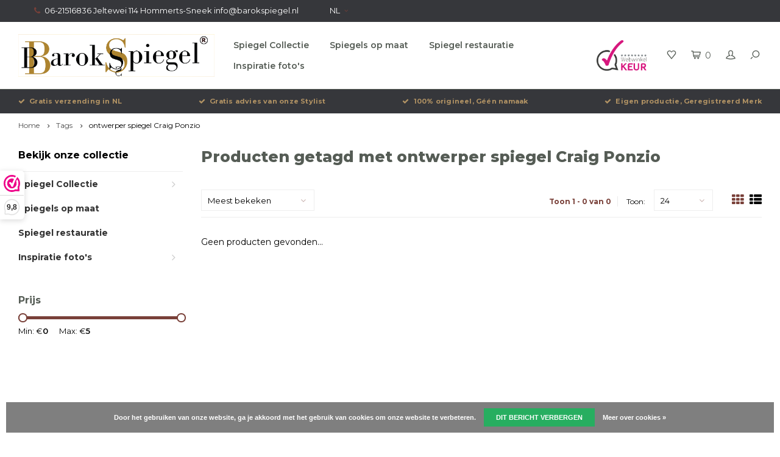

--- FILE ---
content_type: text/html;charset=utf-8
request_url: https://www.barokspiegel.nl/nl/tags/ontwerper-spiegel-craig-ponzio/
body_size: 9847
content:
<!DOCTYPE html>
<html lang="nl">
  <head>
    
        
    <meta charset="utf-8"/>
<!-- [START] 'blocks/head.rain' -->
<!--

  (c) 2008-2026 Lightspeed Netherlands B.V.
  http://www.lightspeedhq.com
  Generated: 17-01-2026 @ 14:48:31

-->
<link rel="canonical" href="https://www.barokspiegel.nl/nl/tags/ontwerper-spiegel-craig-ponzio/"/>
<link rel="alternate" href="https://www.barokspiegel.nl/nl/index.rss" type="application/rss+xml" title="Nieuwe producten"/>
<link href="https://cdn.webshopapp.com/assets/cookielaw.css?2025-02-20" rel="stylesheet" type="text/css"/>
<meta name="robots" content="noodp,noydir"/>
<meta name="google-site-verification" content="61C5DIHjRENuyDouUtm7Gn45GWqN30JxOM6a2qXFE9U"/>
<meta property="og:url" content="https://www.barokspiegel.nl/nl/tags/ontwerper-spiegel-craig-ponzio/?source=facebook"/>
<meta property="og:site_name" content="barokspiegel.nl"/>
<meta property="og:title" content="ontwerper spiegel Craig Ponzio"/>
<meta property="og:description" content="Spiegel specialist en producent.<br />
Sharing the beauty of handmade mirrors <br />
100% Made in EU"/>
<script>
<meta name="p:domain_verify" content="bac7ad9c5faac7b91ef815067f06f65e"/>
</script>
<script>
(function(w,d,s,l,i){w[l]=w[l]||[];w[l].push({'gtm.start':
new Date().getTime(),event:'gtm.js'});var f=d.getElementsByTagName(s)[0],
j=d.createElement(s),dl=l!='dataLayer'?'&l='+l:'';j.async=true;j.src=
'https://www.googletagmanager.com/gtm.js?id='+i+dl;f.parentNode.insertBefore(j,f);
})(window,document,'script','dataLayer','GTM-W5P2TK3');
</script>
<script src="https://www.googletagmanager.com/gtag/js?id=AW-990431006"></script>
<script>
<script type="text/javascript">
        (function(e,t,o,n,p,r,i){e.visitorGlobalObjectAlias=n;e[e.visitorGlobalObjectAlias]=e[e.visitorGlobalObjectAlias]||function(){(e[e.visitorGlobalObjectAlias].q=e[e.visitorGlobalObjectAlias].q||[]).push(arguments)};e[e.visitorGlobalObjectAlias].l=(new Date).getTime();r=t.createElement("script");r.src=o;r.async=true;i=t.getElementsByTagName("script")[0];i.parentNode.insertBefore(r,i)})(window,document,"https://diffuser-cdn.app-us1.com/diffuser/diffuser.js","vgo");
        vgo('setAccount', '1002364158');
        vgo('setTrackByDefault', true);

        vgo('process');
</script>
</script>
<script src="https://www.powr.io/powr.js?external-type=lightspeed"></script>
<script src="https://app.dmws.plus/shop-assets/259644/dmws-plus-loader.js?id=16e182e4b60ae0140c76e575c102f91e"></script>
<!--[if lt IE 9]>
<script src="https://cdn.webshopapp.com/assets/html5shiv.js?2025-02-20"></script>
<![endif]-->
<!-- [END] 'blocks/head.rain' -->
    <title>ontwerper spiegel Craig Ponzio - barokspiegel.nl</title>
    <meta name="description" content="Spiegel specialist en producent.<br />
Sharing the beauty of handmade mirrors <br />
100% Made in EU" />
    <meta name="keywords" content="ontwerper, spiegel, Craig, Ponzio, Spiegelwinkel, spiegelproducent, spiegelgroothandel, online spiegelwinkel, Italiaanse spiegel, spiegel op maat" />
    <meta http-equiv="X-UA-Compatible" content="IE=edge,chrome=1">
    <meta name="viewport" content="width=device-width, initial-scale=1.0">
    <meta name="apple-mobile-web-app-capable" content="yes">
    <meta name="apple-mobile-web-app-status-bar-style" content="black">
    <meta property="fb:app_id" content="966242223397117"/>
    <meta name="viewport" content="width=device-width, initial-scale=1, maximum-scale=1, user-scalable=0"/>

    <link rel="shortcut icon" href="https://cdn.webshopapp.com/shops/259644/themes/150191/v/1303227/assets/favicon.ico?20220509082029" type="image/x-icon" />
    <link href='//fonts.googleapis.com/css?family=Montserrat:400,300,500,600,700,800,900' rel='stylesheet' type='text/css'>
    <link href='//fonts.googleapis.com/css?family=Montserrat:400,300,500,600,700,800,900' rel='stylesheet' type='text/css'>
    <link rel="stylesheet" href="https://cdn.webshopapp.com/shops/259644/themes/150191/assets/bootstrap.css?20251015140318" />
    <link rel="stylesheet" href="https://cdn.webshopapp.com/shops/259644/themes/150191/assets/font-awesome-min.css?20251015140318" />
    <link rel="stylesheet" href="https://cdn.webshopapp.com/shops/259644/themes/150191/assets/sm-icons.css?20251015140318" />  
    <link rel="stylesheet" href="https://cdn.webshopapp.com/shops/259644/themes/150191/assets/owl-carousel-min.css?20251015140318" />  
    <link rel="stylesheet" href="https://cdn.webshopapp.com/shops/259644/themes/150191/assets/semantic.css?20251015140318" />  
    <link rel="stylesheet" href="https://cdn.webshopapp.com/shops/259644/themes/150191/assets/jquery-fancybox-min.css?20251015140318" /> 
    <link rel="stylesheet" href="https://cdn.webshopapp.com/shops/259644/themes/150191/assets/style.css?20251015140318" /> 
    <link rel="stylesheet" href="https://cdn.webshopapp.com/shops/259644/themes/150191/assets/settings.css?20251015140318" />  
    <link rel="stylesheet" href="https://cdn.webshopapp.com/assets/gui-2-0.css?2025-02-20" />
    <link rel="stylesheet" href="https://cdn.webshopapp.com/assets/gui-responsive-2-0.css?2025-02-20" />   
    <link rel="stylesheet" href="https://cdn.webshopapp.com/shops/259644/themes/150191/assets/custom.css?20251015140318" />

    <script src="https://cdn.webshopapp.com/assets/jquery-1-9-1.js?2025-02-20"></script>
    <script src="https://cdn.webshopapp.com/assets/jquery-ui-1-10-1.js?2025-02-20"></script>
    <script src="https://cdn.webshopapp.com/shops/259644/themes/150191/assets/jquery-touch.js?20251015140318"></script>
   
    <script src="https://cdn.webshopapp.com/shops/259644/themes/150191/assets/bootstrap.js?20251015140318"></script>
    <script src="https://cdn.webshopapp.com/shops/259644/themes/150191/assets/owl-carousel-min.js?20251015140318"></script>
    <script src="https://cdn.webshopapp.com/shops/259644/themes/150191/assets/semantic.js?20251015140318"></script>
    <script src="https://cdn.webshopapp.com/shops/259644/themes/150191/assets/jquery-fancybox-min.js?20251015140318"></script>
    <script src="https://cdn.webshopapp.com/shops/259644/themes/150191/assets/moment.js?20251015140318"></script>  
    <script src="https://cdn.webshopapp.com/shops/259644/themes/150191/assets/js-cookie.js?20251015140318"></script>
    <script src="https://cdn.webshopapp.com/shops/259644/themes/150191/assets/jquery-countdown-min.js?20251015140318"></script>
    <script src="https://cdn.webshopapp.com/shops/259644/themes/150191/assets/global.js?20251015140318"></script>
    
    <script src="https://cdn.webshopapp.com/shops/259644/themes/150191/assets/jcarousel.js?20251015140318"></script>
    <script src="https://cdn.webshopapp.com/assets/gui.js?2025-02-20"></script>
    <script src="https://cdn.webshopapp.com/assets/gui-responsive-2-0.js?2025-02-20"></script>
    
        
    
    <!--[if lt IE 9]>
    <link rel="stylesheet" href="https://cdn.webshopapp.com/shops/259644/themes/150191/assets/style-ie.css?20251015140318" />
    <![endif]-->
  </head>
  <body >
   
         
   <div itemscope itemtype="http://schema.org/BreadcrumbList">
	<div itemprop="itemListElement" itemscope itemtype="http://schema.org/ListItem">
    <a itemprop="item" href="https://www.barokspiegel.nl/nl/"><span itemprop="name" content="Home"></span></a>
    <meta itemprop="position" content="1" />
  </div>
    	<div itemprop="itemListElement" itemscope itemtype="http://schema.org/ListItem">
      <a itemprop="item" href="https://www.barokspiegel.nl/nl/tags/"><span itemprop="name" content="Tags"></span></a>
      <meta itemprop="position" content="2" />
    </div>
    	<div itemprop="itemListElement" itemscope itemtype="http://schema.org/ListItem">
      <a itemprop="item" href="https://www.barokspiegel.nl/nl/tags/ontwerper-spiegel-craig-ponzio/"><span itemprop="name" content="ontwerper spiegel Craig Ponzio"></span></a>
      <meta itemprop="position" content="3" />
    </div>
  </div>

   <div class="cart-overlay cart"></div>

<div class="cart-side cart">
  <div class="cart-inner">
    
    <div class="cart-title-wrap">
      <div class="cart-title">
        <div class="align">
          <div class="title title-font align-middle">Winkelwagen</div>
          <div class="items text-right align-middle"><span class="item-qty">0</span> artikelen</div>
        </div>
      </div>
      <div class="close-cart">
        <div class="align align-100">
          <div class="align-middle">
            <i class="fa fa-close"></i></div>
          </div>
        </div>
    </div>
    
    <div class="cart-body">
      
        
      <div class="no-cart-products">Geen producten gevonden...</div>
      
    </div>
    
        
  </div>
</div>   <div class="cart-overlay wishlist"></div>

<div class="cart-side wishlist">
  <div class="cart-inner">
    
    <div class="cart-title-wrap">
      <div class="cart-title">
        <div class="align">
          <div class="title title-font align-middle">Verlanglijst</div>
          <div class="items text-right align-middle"><span class="item-qty"></span> artikelen</div>
        </div>
      </div>
      <div class="close-cart">
        <div class="align align-100">
          <div class="align-middle">
            <i class="fa fa-close"></i></div>
          </div>
        </div>
    </div>
    
    <div class="cart-body">
      
      <div class="cart-products">
        <table>
          
        </table>
      </div>
      
            <div class="no-cart-products">U moet ingelogd zijn om deze functie te gebruiken....</div>
            
    </div>
    
  </div>
</div>   <div class="mobile-menu-overlay menu"></div>

<div class="mobile-menu cart">
  <div class="mobile-menu-inner">
    
  <div class="logo large align-middle">
    <a href="https://www.barokspiegel.nl/nl/">
            <img src="https://cdn.webshopapp.com/shops/259644/themes/150191/v/1313206/assets/mobile-menu-logo.png?20220515104124" alt="barokspiegel.nl">
          </a>
  </div>
  
    <ul class="sub-menu">
              	<li>
        	<a href="#login-popup" data-fancybox><i class="fa fa-user before"></i>Inloggen</a>
        </li>
            </ul>
    
   <ul>
          <li class=""><a class="normal-link" href="https://www.barokspiegel.nl/nl/spiegel-collectie/"><i class="fa fa-circle-o before"></i>Spiegel Collectie</a><span class="more-cats"><i class="fa fa-angle-right"></i></span>              <ul class="">
                    <li class=""><a class="normal-link" href="https://www.barokspiegel.nl/nl/spiegel-collectie/grote-spiegels/">Grote Spiegels</a><span class="more-cats"><i class="fa fa-angle-right"></i></span>
                          <ul class="">
                                <li class=""><a class="normal-link" href="https://www.barokspiegel.nl/nl/spiegel-collectie/grote-spiegels/zilveren-spiegels/">Zilveren Spiegels</a></li>
                                <li class=""><a class="normal-link" href="https://www.barokspiegel.nl/nl/spiegel-collectie/grote-spiegels/gouden-spiegels/">Gouden Spiegels</a></li>
                                <li class=""><a class="normal-link" href="https://www.barokspiegel.nl/nl/spiegel-collectie/grote-spiegels/zwarte-spiegels/">Zwarte Spiegels</a></li>
                                <li class=""><a class="normal-link" href="https://www.barokspiegel.nl/nl/spiegel-collectie/grote-spiegels/witte-spiegels/">Witte Spiegels</a></li>
                              </ul>
            
          </li>
                    <li class=""><a class="normal-link" href="https://www.barokspiegel.nl/nl/spiegel-collectie/barokspiegels/">Barokspiegels</a>
            
          </li>
                    <li class=""><a class="normal-link" href="https://www.barokspiegel.nl/nl/spiegel-collectie/moderne-spiegels/">Moderne Spiegels</a><span class="more-cats"><i class="fa fa-angle-right"></i></span>
                          <ul class="">
                                <li class=""><a class="normal-link" href="https://www.barokspiegel.nl/nl/spiegel-collectie/moderne-spiegels/design-spiegels/">Design Spiegels</a></li>
                                <li class=""><a class="normal-link" href="https://www.barokspiegel.nl/nl/spiegel-collectie/moderne-spiegels/brocante-spiegels/">Brocante Spiegels</a></li>
                              </ul>
            
          </li>
                    <li class=""><a class="normal-link" href="https://www.barokspiegel.nl/nl/spiegel-collectie/venetiaanse-spiegels/">Venetiaanse Spiegels</a><span class="more-cats"><i class="fa fa-angle-right"></i></span>
                          <ul class="">
                                <li class=""><a class="normal-link" href="https://www.barokspiegel.nl/nl/spiegel-collectie/venetiaanse-spiegels/sidetable-wandconsoles/">Sidetable &amp; Wandconsoles</a></li>
                              </ul>
            
          </li>
                    <li class=""><a class="normal-link" href="https://www.barokspiegel.nl/nl/spiegel-collectie/spiegels-in-voorraad/">Spiegels in voorraad</a>
            
          </li>
                    <li class=""><a class="normal-link" href="https://www.barokspiegel.nl/nl/spiegel-collectie/antieke-en-oude-spiegels/">Antieke en Oude Spiegels</a>
            
          </li>
                    <li class=""><a class="normal-link" href="https://www.barokspiegel.nl/nl/spiegel-collectie/klassieke-spiegels/">Klassieke Spiegels</a>
            
          </li>
                    <li class=""><a class="normal-link" href="https://www.barokspiegel.nl/nl/spiegel-collectie/exclusieve-spiegels/">Exclusieve spiegels</a>
            
          </li>
                    <li class=""><a class="normal-link" href="https://www.barokspiegel.nl/nl/spiegel-collectie/outlet-hoge-korting-opop/">Outlet -hoge korting-OP=OP</a>
            
          </li>
                    <li class=""><a class="normal-link" href="https://www.barokspiegel.nl/nl/spiegel-collectie/passpiegels/">Passpiegels</a>
            
          </li>
                    <li class=""><a class="normal-link" href="https://www.barokspiegel.nl/nl/spiegel-collectie/kuif-en-toog-spiegels/">Kuif en Toog Spiegels</a>
            
          </li>
                    <li class=""><a class="normal-link" href="https://www.barokspiegel.nl/nl/spiegel-collectie/ovale-en-ronde-spiegels/">Ovale en Ronde Spiegels</a>
            
          </li>
                  </ul>
            </li>
          <li class=""><a class="normal-link" href="https://www.barokspiegel.nl/nl/spiegels-op-maat/"><i class="fa fa-circle-o before"></i>Spiegels op maat</a>            </li>
          <li class=""><a class="normal-link" href="https://www.barokspiegel.nl/nl/spiegel-restauratie/"><i class="fa fa-circle-o before"></i>Spiegel restauratie</a>            </li>
          <li class=""><a class="normal-link" href="https://www.barokspiegel.nl/nl/inspiratie-fotos/"><i class="fa fa-circle-o before"></i>Inspiratie foto&#039;s</a><span class="more-cats"><i class="fa fa-angle-right"></i></span>              <ul class="">
                    <li class=""><a class="normal-link" href="https://www.barokspiegel.nl/nl/inspiratie-fotos/locaties/">Locaties </a><span class="more-cats"><i class="fa fa-angle-right"></i></span>
                          <ul class="">
                                <li class=""><a class="normal-link" href="https://www.barokspiegel.nl/nl/inspiratie-fotos/locaties/toiletspiegels-voor-de-wc/">Toiletspiegels voor de wc</a></li>
                                <li class=""><a class="normal-link" href="https://www.barokspiegel.nl/nl/inspiratie-fotos/locaties/spiegeldeur-badkamer/">Spiegeldeur badkamer</a></li>
                                <li class=""><a class="normal-link" href="https://www.barokspiegel.nl/nl/inspiratie-fotos/locaties/spiegels-hal-gang-en-entree/">Spiegels hal, gang en entree</a></li>
                                <li class=""><a class="normal-link" href="https://www.barokspiegel.nl/nl/inspiratie-fotos/locaties/slaapkamer-spiegels/">Slaapkamer spiegels</a></li>
                                <li class=""><a class="normal-link" href="https://www.barokspiegel.nl/nl/inspiratie-fotos/locaties/woonkamer-spiegels/">Woonkamer spiegels</a></li>
                                <li class=""><a class="normal-link" href="https://www.barokspiegel.nl/nl/inspiratie-fotos/locaties/badkamer-spiegels/">Badkamer spiegels</a></li>
                                <li class=""><a class="normal-link" href="https://www.barokspiegel.nl/nl/inspiratie-fotos/locaties/spiegel-kinderkamer/">Spiegel kinderkamer</a></li>
                                <li class=""><a class="normal-link" href="https://www.barokspiegel.nl/nl/inspiratie-fotos/locaties/spiegel-openbare-ruimten/">Spiegel openbare ruimten</a></li>
                              </ul>
            
          </li>
                    <li class=""><a class="normal-link" href="https://www.barokspiegel.nl/nl/inspiratie-fotos/type-spiegels/">Type Spiegels</a><span class="more-cats"><i class="fa fa-angle-right"></i></span>
                          <ul class="">
                                <li class=""><a class="normal-link" href="https://www.barokspiegel.nl/nl/inspiratie-fotos/type-spiegels/rechthoekige-spiegels/">rechthoekige spiegels</a></li>
                                <li class=""><a class="normal-link" href="https://www.barokspiegel.nl/nl/inspiratie-fotos/type-spiegels/wandspiegels/">Wandspiegels </a></li>
                                <li class=""><a class="normal-link" href="https://www.barokspiegel.nl/nl/inspiratie-fotos/type-spiegels/schouwspiegels/">Schouwspiegels</a></li>
                                <li class=""><a class="normal-link" href="https://www.barokspiegel.nl/nl/inspiratie-fotos/type-spiegels/staande-spiegels-vloerspiegels/">Staande spiegels - Vloerspiegels </a></li>
                                <li class=""><a class="normal-link" href="https://www.barokspiegel.nl/nl/inspiratie-fotos/type-spiegels/passpiegels-langwerpige-spiegels/">Passpiegels &amp; Langwerpige Spiegels</a></li>
                                <li class=""><a class="normal-link" href="https://www.barokspiegel.nl/nl/inspiratie-fotos/type-spiegels/console-spiegels/">Console Spiegels</a></li>
                                <li class=""><a class="normal-link" href="https://www.barokspiegel.nl/nl/inspiratie-fotos/type-spiegels/kwaliteit-spiegels/">Kwaliteit spiegels</a></li>
                                <li class=""><a class="normal-link" href="https://www.barokspiegel.nl/nl/inspiratie-fotos/type-spiegels/gekleurd-spiegelglas-brons-grijs-of-antiek/">Gekleurd spiegelglas brons, grijs of antiek</a></li>
                              </ul>
            
          </li>
                    <li class=""><a class="normal-link" href="https://www.barokspiegel.nl/nl/inspiratie-fotos/woonstijlen/">Woonstijlen</a><span class="more-cats"><i class="fa fa-angle-right"></i></span>
                          <ul class="">
                                <li class=""><a class="normal-link" href="https://www.barokspiegel.nl/nl/inspiratie-fotos/woonstijlen/moderne-spiegels/">Moderne spiegels</a></li>
                                <li class=""><a class="normal-link" href="https://www.barokspiegel.nl/nl/inspiratie-fotos/woonstijlen/chique-spiegels/">Chique spiegels</a></li>
                                <li class=""><a class="normal-link" href="https://www.barokspiegel.nl/nl/inspiratie-fotos/woonstijlen/landelijke-spiegels/">Landelijke spiegels</a></li>
                                <li class=""><a class="normal-link" href="https://www.barokspiegel.nl/nl/inspiratie-fotos/woonstijlen/hotel-chique-spiegels-sierspiegels/">hotel chique spiegels &amp; sierspiegels</a></li>
                                <li class=""><a class="normal-link" href="https://www.barokspiegel.nl/nl/inspiratie-fotos/woonstijlen/stoere-spiegels/">Stoere spiegels</a></li>
                                <li class=""><a class="normal-link" href="https://www.barokspiegel.nl/nl/inspiratie-fotos/woonstijlen/spiegels-franse-woonstijl/">Spiegels Franse woonstijl</a></li>
                                <li class=""><a class="normal-link" href="https://www.barokspiegel.nl/nl/inspiratie-fotos/woonstijlen/spiegels-italiaanse-woonstijl/">Spiegels Italiaanse woonstijl</a></li>
                                <li class=""><a class="normal-link" href="https://www.barokspiegel.nl/nl/inspiratie-fotos/woonstijlen/spiegels-engelse-woonstijl/">Spiegels Engelse Woonstijl</a></li>
                                <li class=""><a class="normal-link" href="https://www.barokspiegel.nl/nl/inspiratie-fotos/woonstijlen/spiegels-portugese-woonstijl/">Spiegels Portugese woonstijl</a></li>
                              </ul>
            
          </li>
                    <li class=""><a class="normal-link" href="https://www.barokspiegel.nl/nl/inspiratie-fotos/favoriete-spiegels/">Favoriete Spiegels</a><span class="more-cats"><i class="fa fa-angle-right"></i></span>
                          <ul class="">
                                <li class=""><a class="normal-link" href="https://www.barokspiegel.nl/nl/inspiratie-fotos/favoriete-spiegels/spiegel-specials/">Spiegel Specials</a></li>
                                <li class=""><a class="normal-link" href="https://www.barokspiegel.nl/nl/inspiratie-fotos/favoriete-spiegels/goedkope-spiegels/">Goedkope spiegels</a></li>
                                <li class=""><a class="normal-link" href="https://www.barokspiegel.nl/nl/inspiratie-fotos/favoriete-spiegels/nieuwe-collectie-2024/">Nieuwe Collectie 2024</a></li>
                              </ul>
            
          </li>
                    <li class=""><a class="normal-link" href="https://www.barokspiegel.nl/nl/inspiratie-fotos/zakelijke-inrichting/">Zakelijke inrichting</a><span class="more-cats"><i class="fa fa-angle-right"></i></span>
                          <ul class="">
                                <li class=""><a class="normal-link" href="https://www.barokspiegel.nl/nl/inspiratie-fotos/zakelijke-inrichting/kapsalon-spiegels/">Kapsalon spiegels</a></li>
                                <li class=""><a class="normal-link" href="https://www.barokspiegel.nl/nl/inspiratie-fotos/zakelijke-inrichting/spiegels-in-winkel/">Spiegels in winkel</a></li>
                                <li class=""><a class="normal-link" href="https://www.barokspiegel.nl/nl/inspiratie-fotos/zakelijke-inrichting/paskamer-spiegel/">Paskamer spiegel</a></li>
                                <li class=""><a class="normal-link" href="https://www.barokspiegel.nl/nl/inspiratie-fotos/zakelijke-inrichting/spiegels-voor-projecten/">Spiegels voor projecten</a></li>
                              </ul>
            
          </li>
                  </ul>
            </li>
                </ul>
    
    <ul class="sub-menu">
            <li>
        <a href="javascript:;"><i class="fa fa-flag before"></i>Nederlands</a><span class="more-cats"><i class="fa fa-angle-right"></i></span>
        <ul>
        	          <li><a href="https://www.barokspiegel.nl/nl/">Nederlands</a></li>
                    <li><a href="https://www.barokspiegel.nl/de/">Deutsch</a></li>
                    <li><a href="https://www.barokspiegel.nl/en/">English</a></li>
                  </ul>
      </li>
                              <li>
      	        <a href="#login-popup" data-fancybox>
                  <i class="fa fa-heart-o before"></i> Verlanglijst
        </a>
      </li>
          </ul>
    
    
    	
  </div>
</div>   <div id="login-popup">
  
<div class="col">
  <div class="title-wrap">
    <div class="title title-font">Inloggen</div>
    <div class="subtitle">Als u een account bij ons heeft, meld u dan aan.</div>
  </div>
<form class="formLogin" id="formLogin" action="https://www.barokspiegel.nl/nl/account/loginPost/?return=https%3A%2F%2Fwww.barokspiegel.nl%2Fnl%2Ftags%2Fontwerper-spiegel-craig-ponzio%2F" method="post">
  <input type="hidden" name="key" value="e2c90567b4ac3e1a521ad5e648c4d0f2" />
  <input type="hidden" name="type" value="login" />
  <input type="text" name="email" id="formLoginEmail" value="" placeholder="E-mailadres" />
  <input type="password" name="password" id="formLoginPassword" value="" placeholder="Wachtwoord"/>
  <div class="buttons">
      <a class="btn" href="#" onclick="$('#formLogin').submit(); return false;" title="Inloggen">Inloggen</a>
       <a class="forgot-pw" href="https://www.barokspiegel.nl/nl/account/password/">Wachtwoord vergeten?</a>
  </div>
  </form>
  </div>
  
  <div class="col last">
      <div class="title-wrap">
        <div class="title title-font">Registreren</div>
        <div class="subtitle">Door een account aan te maken in deze winkel kunt u het betalingsproces sneller doorlopen, meerdere adressen opslaan, bestellingen bekijken en volgen en meer.</div>
        <div class="buttons">
          <a class="btn" href="https://www.barokspiegel.nl/nl/account/register/" title="Account aanmaken">Account aanmaken</a>
      </div>
      </div>
    </div>
  
</div>
<header id="header" class="menu-in-header">
  
    <div class="topbar body-wrap">
    <div class="container-wide">
      <div class="align">
        
        <div class="align-middle text-left">
          <ul><li class="phone"><span class="inner"><i class="fa fa-phone left-icon"></i>06-21516836    Jeltewei 114 Hommerts-Sneek    <a href="/cdn-cgi/l/email-protection" class="__cf_email__" data-cfemail="21484f474e614340534e4a5251484446444d0f4f4d">[email&#160;protected]</a></span></li><li class="hidden-xs"><a href="javascript:;">NL<i class="fa fa-angle-down right-icon arrow"></i></a><ul><li><a href="https://www.barokspiegel.nl/nl/go/category/">NL</a></li><li><a href="https://www.barokspiegel.nl/de/go/category/">DE</a></li><li><a href="https://www.barokspiegel.nl/en/go/category/">EN</a></li></ul></li></ul>        </div>
        
        <div class="align-middle text-right">
                  </div>

      </div>
    </div>
  </div>
    
  <div class="main-header body-wrap">
    <div class="container-wide">
      <div class="align">
        
        <div class="menu-button align-middle hidden-md hidden-lg">
          <a class="open-menu">
            <ul>
              <li></li>
              <li></li>
              <li></li>
              <li>menu</li>
            </ul>
          </a>
        </div>
        
        <div class="logo large align-middle">
          <a href="https://www.barokspiegel.nl/nl/">
                        <img src="https://cdn.webshopapp.com/shops/259644/themes/150191/v/1289531/assets/logo.png?20220429155803" alt="barokspiegel.nl">
                      </a>
        </div>
        
                <div class="main-menu align-middle hidden-sm hidden-xs">
          <ul>
                        <li class=""><a href="https://www.barokspiegel.nl/nl/spiegel-collectie/">Spiegel Collectie</a></li>
                        <li class=""><a href="https://www.barokspiegel.nl/nl/spiegels-op-maat/">Spiegels op maat</a></li>
                        <li class=""><a href="https://www.barokspiegel.nl/nl/spiegel-restauratie/">Spiegel restauratie</a></li>
                        <li class=""><a href="https://www.barokspiegel.nl/nl/inspiratie-fotos/">Inspiratie foto&#039;s</a></li>
                                              </ul>
        </div>
                
                <div class="hallmark medium align-middle text-center hidden-sm hidden-xs">
          <div class="hallmark-wrap">
            <a href="" target=_blank>
                                          <img src="https://cdn.webshopapp.com/shops/259644/themes/150191/assets/webwinkel-keur.png?20251015140318" title="Hallmark" alt="Hallmark">
                          </a>
          </div>
        </div>
                
        <div class="icons align-middle text-right">
          <ul>
                        <li class="wishlist-header hidden-xs" title="Verlanglijst">
                            <a href="#login-popup" data-fancybox>
                              <span class="icon"><i class="sm-icon sm-heart"></i></span>
                <span class="text hidden"></span>
              </a>
            </li>
                        <li class="cart-header" title="Winkelwagen">
              <a class="open-cart" href="javascript:;">
                <span class="icon"><i class="sm-icon sm-cart"></i></span>
                <span class="text">0</span>
              </a>
            </li>
            <li class="account-header hidden-xs" title="Mijn account">
                            <a href="#login-popup" data-fancybox>
                <span class="icon"><i class="sm-icon sm-user-outline"></i></span>
              </a>
                          </li>
            <li class="" title="Zoeken">
              <a class="open-search" href="javascript:;">
                <span class="icon"><i class="sm-icon sm-zoom"></i></span>
              </a>
            </li>
          </ul>
        </div>
          
      </div>
    </div>
    
    <div class="search-bar">
      <form action="https://www.barokspiegel.nl/nl/search/" method="get" id="formSearch">
        <div class="container-wide relative">
          <input type="text" name="q" autocomplete="off"  value="" placeholder="Zoeken..."/>
          <span onclick="$('#formSearch').submit();" title="Zoeken" class="icon"><i class="sm-icon sm-zoom"></i></span>
        </div>
        
        <div class="autocomplete">
          <div class="container-wide">
            <div class="search-products products-livesearch row"></div>
            <div class="more"><a href="#">Bekijk alle resultaten <span>(0)</span></a></div>
            <div class="notfound">Geen producten gevonden...</div>
          </div>
        </div>
      </form>
    </div>
    
  </div>
    
      
        <div class="header-usp body-wrap">
      <div class="search-overlay"></div>
      <div class="container-wide">
        <ul>
          <li><a href="https://www.barokspiegel.nl/nl/service/shipping-returns/"><i class="fa fa-check"></i>Gratis verzending in NL </a></li>
          <li><a href="https://www.barokspiegel.nl/nl/service/spiegel-stylist/"><i class="fa fa-check"></i>Gratis advies van onze Stylist</a></li>
          <li><a href="https://www.barokspiegel.nl/nl/service/about/"><i class="fa fa-check"></i>100% origineel, Géén namaak</a></li>
          <li><a href="https://www.barokspiegel.nl/nl/usp_4_url/"><i class="fa fa-check"></i>Eigen productie, Geregistreerd Merk</a></li>
        </ul>
      </div>
    </div>
      
</header>    
    <main class="body-wrap">
      <div class="search-overlay"></div>
      <div class="main-content">
        
        

<div id="collection-page">
  
  <div class="filters-top">
    <div class="container-wide">
      <div class="row filter-row">
      	<form action="https://www.barokspiegel.nl/nl/tags/ontwerper-spiegel-craig-ponzio/" method="get" id="sidebar_filters_top">
          <input type="hidden" name="mode" value="grid" id="filter_form_mode_top" />
          <input type="hidden" name="limit" value="24" id="filter_form_limit_top" />
          <input type="hidden" name="sort" value="popular" id="filter_form_sort_top" />
          <input type="hidden" name="max" value="5" id="filter_form_max_1_top" />
          <input type="hidden" name="min" value="0" id="filter_form_min_1_top" />
    
      
      
                
      <div class="filter-wrap col-md-2">
        <div class="filter-title">Prijs</div>
      	<div class="price-filter">
        <div class="sidebar-filter-slider">
          <div class="collection-filter-price price-filter-1"></div>
        </div>
        <div class="price-filter-range clear">
          <div class="min">Min: €<span>0</span></div>
          <div class="max">Max: €<span>5</span></div>
        </div>
      </div>
      </div>
      
  		</form>
      </div>
    </div>
  </div>
  
  <div class="container-wide">
    
    <div class="breadcrumbs">
      <a href="https://www.barokspiegel.nl/nl/" title="Home">Home</a>
           	<i class="fa fa-angle-right"></i><a href="https://www.barokspiegel.nl/nl/tags/">Tags</a>
           	<i class="fa fa-angle-right"></i><a class="last" href="https://www.barokspiegel.nl/nl/tags/ontwerper-spiegel-craig-ponzio/">ontwerper spiegel Craig Ponzio</a>
          </div>  
    
    
    <div class="row">
    	
            <div class="col-sidebar hidden-sm hidden-xs">
      	<div class="sidebar">
  
    	<div class="sb-cats">
      <div class="sidebar-title">Bekijk onze collectie</div>
      <ul class="sb-cats-wrap">
      	        	<li class=""><a href="https://www.barokspiegel.nl/nl/spiegel-collectie/">Spiegel Collectie</a><span class="more-cats"><i class="fa fa-angle-right"></i></span>        		            	<ul class="">
                                	<li class="">
                    <span class="hover-cats"><i class="fa fa-angle-right"></i></span> 
                    <a href="https://www.barokspiegel.nl/nl/spiegel-collectie/grote-spiegels/">Grote Spiegels <small>(95)</small></a>
                    <span class="more-cats"><i class="fa fa-angle-right"></i></span>                		                    <ul class="">
                                            <li class=""><a href="https://www.barokspiegel.nl/nl/spiegel-collectie/grote-spiegels/zilveren-spiegels/">Zilveren Spiegels <small>(63)</small></a></li>
                                            <li class=""><a href="https://www.barokspiegel.nl/nl/spiegel-collectie/grote-spiegels/gouden-spiegels/">Gouden Spiegels <small>(57)</small></a></li>
                                            <li class=""><a href="https://www.barokspiegel.nl/nl/spiegel-collectie/grote-spiegels/zwarte-spiegels/">Zwarte Spiegels <small>(41)</small></a></li>
                                            <li class=""><a href="https://www.barokspiegel.nl/nl/spiegel-collectie/grote-spiegels/witte-spiegels/">Witte Spiegels <small>(33)</small></a></li>
                            
                    </ul>
                                    	</li>
                                	<li class="">
                    <span class="hover-cats"><i class="fa fa-angle-right"></i></span> 
                    <a href="https://www.barokspiegel.nl/nl/spiegel-collectie/barokspiegels/">Barokspiegels <small>(97)</small></a>
                                    		                	</li>
                                	<li class="">
                    <span class="hover-cats"><i class="fa fa-angle-right"></i></span> 
                    <a href="https://www.barokspiegel.nl/nl/spiegel-collectie/moderne-spiegels/">Moderne Spiegels <small>(153)</small></a>
                    <span class="more-cats"><i class="fa fa-angle-right"></i></span>                		                    <ul class="">
                                            <li class=""><a href="https://www.barokspiegel.nl/nl/spiegel-collectie/moderne-spiegels/design-spiegels/">Design Spiegels <small>(43)</small></a></li>
                                            <li class=""><a href="https://www.barokspiegel.nl/nl/spiegel-collectie/moderne-spiegels/brocante-spiegels/">Brocante Spiegels <small>(11)</small></a></li>
                            
                    </ul>
                                    	</li>
                                	<li class="">
                    <span class="hover-cats"><i class="fa fa-angle-right"></i></span> 
                    <a href="https://www.barokspiegel.nl/nl/spiegel-collectie/venetiaanse-spiegels/">Venetiaanse Spiegels <small>(88)</small></a>
                    <span class="more-cats"><i class="fa fa-angle-right"></i></span>                		                    <ul class="">
                                            <li class=""><a href="https://www.barokspiegel.nl/nl/spiegel-collectie/venetiaanse-spiegels/sidetable-wandconsoles/">Sidetable &amp; Wandconsoles <small>(6)</small></a></li>
                            
                    </ul>
                                    	</li>
                                	<li class="">
                    <span class="hover-cats"><i class="fa fa-angle-right"></i></span> 
                    <a href="https://www.barokspiegel.nl/nl/spiegel-collectie/spiegels-in-voorraad/">Spiegels in voorraad <small>(81)</small></a>
                                    		                	</li>
                                	<li class="">
                    <span class="hover-cats"><i class="fa fa-angle-right"></i></span> 
                    <a href="https://www.barokspiegel.nl/nl/spiegel-collectie/antieke-en-oude-spiegels/">Antieke en Oude Spiegels <small>(6)</small></a>
                                    		                	</li>
                                	<li class="">
                    <span class="hover-cats"><i class="fa fa-angle-right"></i></span> 
                    <a href="https://www.barokspiegel.nl/nl/spiegel-collectie/klassieke-spiegels/">Klassieke Spiegels <small>(88)</small></a>
                                    		                	</li>
                                	<li class="">
                    <span class="hover-cats"><i class="fa fa-angle-right"></i></span> 
                    <a href="https://www.barokspiegel.nl/nl/spiegel-collectie/exclusieve-spiegels/">Exclusieve spiegels <small>(34)</small></a>
                                    		                	</li>
                                	<li class="">
                    <span class="hover-cats"><i class="fa fa-angle-right"></i></span> 
                    <a href="https://www.barokspiegel.nl/nl/spiegel-collectie/outlet-hoge-korting-opop/">Outlet -hoge korting-OP=OP <small>(60)</small></a>
                                    		                	</li>
                                	<li class="">
                    <span class="hover-cats"><i class="fa fa-angle-right"></i></span> 
                    <a href="https://www.barokspiegel.nl/nl/spiegel-collectie/passpiegels/">Passpiegels <small>(32)</small></a>
                                    		                	</li>
                                	<li class="">
                    <span class="hover-cats"><i class="fa fa-angle-right"></i></span> 
                    <a href="https://www.barokspiegel.nl/nl/spiegel-collectie/kuif-en-toog-spiegels/">Kuif en Toog Spiegels <small>(41)</small></a>
                                    		                	</li>
                                	<li class="">
                    <span class="hover-cats"><i class="fa fa-angle-right"></i></span> 
                    <a href="https://www.barokspiegel.nl/nl/spiegel-collectie/ovale-en-ronde-spiegels/">Ovale en Ronde Spiegels <small>(34)</small></a>
                                    		                	</li>
                            	</ul>
                    	</li>
                	<li class=""><a href="https://www.barokspiegel.nl/nl/spiegels-op-maat/">Spiegels op maat</a>        		        	</li>
                	<li class=""><a href="https://www.barokspiegel.nl/nl/spiegel-restauratie/">Spiegel restauratie</a>        		        	</li>
                	<li class=""><a href="https://www.barokspiegel.nl/nl/inspiratie-fotos/">Inspiratie foto&#039;s</a><span class="more-cats"><i class="fa fa-angle-right"></i></span>        		            	<ul class="">
                                	<li class="">
                    <span class="hover-cats"><i class="fa fa-angle-right"></i></span> 
                    <a href="https://www.barokspiegel.nl/nl/inspiratie-fotos/locaties/">Locaties  <small>(0)</small></a>
                    <span class="more-cats"><i class="fa fa-angle-right"></i></span>                		                    <ul class="">
                                            <li class=""><a href="https://www.barokspiegel.nl/nl/inspiratie-fotos/locaties/toiletspiegels-voor-de-wc/">Toiletspiegels voor de wc <small>(26)</small></a></li>
                                            <li class=""><a href="https://www.barokspiegel.nl/nl/inspiratie-fotos/locaties/spiegeldeur-badkamer/">Spiegeldeur badkamer <small>(8)</small></a></li>
                                            <li class=""><a href="https://www.barokspiegel.nl/nl/inspiratie-fotos/locaties/spiegels-hal-gang-en-entree/">Spiegels hal, gang en entree <small>(22)</small></a></li>
                                            <li class=""><a href="https://www.barokspiegel.nl/nl/inspiratie-fotos/locaties/slaapkamer-spiegels/">Slaapkamer spiegels <small>(31)</small></a></li>
                                            <li class=""><a href="https://www.barokspiegel.nl/nl/inspiratie-fotos/locaties/woonkamer-spiegels/">Woonkamer spiegels <small>(24)</small></a></li>
                                            <li class=""><a href="https://www.barokspiegel.nl/nl/inspiratie-fotos/locaties/badkamer-spiegels/">Badkamer spiegels <small>(27)</small></a></li>
                                            <li class=""><a href="https://www.barokspiegel.nl/nl/inspiratie-fotos/locaties/spiegel-kinderkamer/">Spiegel kinderkamer <small>(21)</small></a></li>
                                            <li class=""><a href="https://www.barokspiegel.nl/nl/inspiratie-fotos/locaties/spiegel-openbare-ruimten/">Spiegel openbare ruimten <small>(37)</small></a></li>
                            
                    </ul>
                                    	</li>
                                	<li class="">
                    <span class="hover-cats"><i class="fa fa-angle-right"></i></span> 
                    <a href="https://www.barokspiegel.nl/nl/inspiratie-fotos/type-spiegels/">Type Spiegels <small>(0)</small></a>
                    <span class="more-cats"><i class="fa fa-angle-right"></i></span>                		                    <ul class="">
                                            <li class=""><a href="https://www.barokspiegel.nl/nl/inspiratie-fotos/type-spiegels/rechthoekige-spiegels/">rechthoekige spiegels <small>(19)</small></a></li>
                                            <li class=""><a href="https://www.barokspiegel.nl/nl/inspiratie-fotos/type-spiegels/wandspiegels/">Wandspiegels  <small>(30)</small></a></li>
                                            <li class=""><a href="https://www.barokspiegel.nl/nl/inspiratie-fotos/type-spiegels/schouwspiegels/">Schouwspiegels <small>(21)</small></a></li>
                                            <li class=""><a href="https://www.barokspiegel.nl/nl/inspiratie-fotos/type-spiegels/staande-spiegels-vloerspiegels/">Staande spiegels - Vloerspiegels  <small>(43)</small></a></li>
                                            <li class=""><a href="https://www.barokspiegel.nl/nl/inspiratie-fotos/type-spiegels/passpiegels-langwerpige-spiegels/">Passpiegels &amp; Langwerpige Spiegels <small>(31)</small></a></li>
                                            <li class=""><a href="https://www.barokspiegel.nl/nl/inspiratie-fotos/type-spiegels/console-spiegels/">Console Spiegels <small>(24)</small></a></li>
                                            <li class=""><a href="https://www.barokspiegel.nl/nl/inspiratie-fotos/type-spiegels/kwaliteit-spiegels/">Kwaliteit spiegels <small>(33)</small></a></li>
                                            <li class=""><a href="https://www.barokspiegel.nl/nl/inspiratie-fotos/type-spiegels/gekleurd-spiegelglas-brons-grijs-of-antiek/">Gekleurd spiegelglas brons, grijs of antiek <small>(0)</small></a></li>
                            
                    </ul>
                                    	</li>
                                	<li class="">
                    <span class="hover-cats"><i class="fa fa-angle-right"></i></span> 
                    <a href="https://www.barokspiegel.nl/nl/inspiratie-fotos/woonstijlen/">Woonstijlen <small>(0)</small></a>
                    <span class="more-cats"><i class="fa fa-angle-right"></i></span>                		                    <ul class="">
                                            <li class=""><a href="https://www.barokspiegel.nl/nl/inspiratie-fotos/woonstijlen/moderne-spiegels/">Moderne spiegels <small>(33)</small></a></li>
                                            <li class=""><a href="https://www.barokspiegel.nl/nl/inspiratie-fotos/woonstijlen/chique-spiegels/">Chique spiegels <small>(28)</small></a></li>
                                            <li class=""><a href="https://www.barokspiegel.nl/nl/inspiratie-fotos/woonstijlen/landelijke-spiegels/">Landelijke spiegels <small>(29)</small></a></li>
                                            <li class=""><a href="https://www.barokspiegel.nl/nl/inspiratie-fotos/woonstijlen/hotel-chique-spiegels-sierspiegels/">hotel chique spiegels &amp; sierspiegels <small>(24)</small></a></li>
                                            <li class=""><a href="https://www.barokspiegel.nl/nl/inspiratie-fotos/woonstijlen/stoere-spiegels/">Stoere spiegels <small>(23)</small></a></li>
                                            <li class=""><a href="https://www.barokspiegel.nl/nl/inspiratie-fotos/woonstijlen/spiegels-franse-woonstijl/">Spiegels Franse woonstijl <small>(20)</small></a></li>
                                            <li class=""><a href="https://www.barokspiegel.nl/nl/inspiratie-fotos/woonstijlen/spiegels-italiaanse-woonstijl/">Spiegels Italiaanse woonstijl <small>(20)</small></a></li>
                                            <li class=""><a href="https://www.barokspiegel.nl/nl/inspiratie-fotos/woonstijlen/spiegels-engelse-woonstijl/">Spiegels Engelse Woonstijl <small>(18)</small></a></li>
                                            <li class=""><a href="https://www.barokspiegel.nl/nl/inspiratie-fotos/woonstijlen/spiegels-portugese-woonstijl/">Spiegels Portugese woonstijl <small>(35)</small></a></li>
                            
                    </ul>
                                    	</li>
                                	<li class="">
                    <span class="hover-cats"><i class="fa fa-angle-right"></i></span> 
                    <a href="https://www.barokspiegel.nl/nl/inspiratie-fotos/favoriete-spiegels/">Favoriete Spiegels <small>(0)</small></a>
                    <span class="more-cats"><i class="fa fa-angle-right"></i></span>                		                    <ul class="">
                                            <li class=""><a href="https://www.barokspiegel.nl/nl/inspiratie-fotos/favoriete-spiegels/spiegel-specials/">Spiegel Specials <small>(24)</small></a></li>
                                            <li class=""><a href="https://www.barokspiegel.nl/nl/inspiratie-fotos/favoriete-spiegels/goedkope-spiegels/">Goedkope spiegels <small>(16)</small></a></li>
                                            <li class=""><a href="https://www.barokspiegel.nl/nl/inspiratie-fotos/favoriete-spiegels/nieuwe-collectie-2024/">Nieuwe Collectie 2024 <small>(25)</small></a></li>
                            
                    </ul>
                                    	</li>
                                	<li class="">
                    <span class="hover-cats"><i class="fa fa-angle-right"></i></span> 
                    <a href="https://www.barokspiegel.nl/nl/inspiratie-fotos/zakelijke-inrichting/">Zakelijke inrichting <small>(0)</small></a>
                    <span class="more-cats"><i class="fa fa-angle-right"></i></span>                		                    <ul class="">
                                            <li class=""><a href="https://www.barokspiegel.nl/nl/inspiratie-fotos/zakelijke-inrichting/kapsalon-spiegels/">Kapsalon spiegels <small>(23)</small></a></li>
                                            <li class=""><a href="https://www.barokspiegel.nl/nl/inspiratie-fotos/zakelijke-inrichting/spiegels-in-winkel/">Spiegels in winkel <small>(27)</small></a></li>
                                            <li class=""><a href="https://www.barokspiegel.nl/nl/inspiratie-fotos/zakelijke-inrichting/paskamer-spiegel/">Paskamer spiegel <small>(24)</small></a></li>
                                            <li class=""><a href="https://www.barokspiegel.nl/nl/inspiratie-fotos/zakelijke-inrichting/spiegels-voor-projecten/">Spiegels voor projecten <small>(9)</small></a></li>
                            
                    </ul>
                                    	</li>
                            	</ul>
                    	</li>
                      </ul>
  	</div>
    
    <form action="https://www.barokspiegel.nl/nl/tags/ontwerper-spiegel-craig-ponzio/" method="get" id="sidebar_filters">
    <input type="hidden" name="mode" value="grid" id="filter_form_mode_side" />
    <input type="hidden" name="limit" value="24" id="filter_form_limit_side" />
    <input type="hidden" name="sort" value="popular" id="filter_form_sort_side" />
    <input type="hidden" name="max" value="5" id="filter_form_max_2_side" />
    <input type="hidden" name="min" value="0" id="filter_form_min_2_side" />
		
    <div class="sidebar-filters">
    
      <div class="filter-wrap">
        <div class="filter-title">Prijs</div>
      	<div class="price-filter">
        <div class="sidebar-filter-slider">
          <div class="collection-filter-price price-filter-2"></div>
        </div>
        <div class="price-filter-range clear">
          <div class="min">Min: €<span>0</span></div>
          <div class="max">Max: €<span>5</span></div>
        </div>
      </div>
      </div>
      
      
          
    </div>
      
  </form>
    
    
    
    
</div>      </div>
            
      <div class="col-products">
        
                <div class="collection-content on-top">
          <div class="align">
            <div class="info align-top">
              <h1 class="title">Producten getagd met ontwerper spiegel Craig Ponzio</h1>
                          </div>
          </div>
        </div>
                
        <div class="collection-sort">
          <form action="https://www.barokspiegel.nl/nl/tags/ontwerper-spiegel-craig-ponzio/" method="get" id="filter_form_bottom">
                        <input type="hidden" name="limit" value="24" id="filter_form_limit_bottom" />
            <input type="hidden" name="sort" value="popular" id="filter_form_sort_bottom" />
            <input type="hidden" name="max" value="5" id="filter_form_max_bottom" />
            <input type="hidden" name="min" value="0" id="filter_form_min_bottom" />
            
            <div class="align">
              
            <div class="sort-block align-middle">
              
              
              <a class="btn filter-btn open-filters hidden-md hidden-lg" href="javascript:;"><i class="fa fa-ellipsis-v"></i>Filters</a>

              <select name="sort" onchange="$('#formSortModeLimit').submit();" class="hidden-xs hidden-sm">
                                <option value="popular" selected="selected">Meest bekeken</option>
                                <option value="newest">Nieuwste producten</option>
                                <option value="lowest">Laagste prijs</option>
                                <option value="highest">Hoogste prijs</option>
                                <option value="asc">Naam oplopend</option>
                                <option value="desc">Naam aflopend</option>
                              </select>  
              
            </div>
              
                                          
            <div class="sort-block align-middle text-right pagination hidden-xs">
              <div class="pager-text hidden-md hidden-sm hidden-xs">Toon 1 - 0 van 0</div>
              <div class="per-page">Toon:</div>
              <select id="selectbox-2-bottom" name="limit" onchange="$('#formProductsFilters').submit();">
                                <option value="4">4</option>
                                <option value="8">8</option>
                                <option value="12">12</option>
                                <option value="16">16</option>
                                <option value="20">20</option>
                                <option value="24" selected="selected">24</option>
                              </select>
            </div>
                          
            <div class="grid-list text-right align-middle">
              <ul>
                <li class="active"><label for="mode-grid"><input type="radio" name="mode" value="grid" id="mode-grid" checked><i class="fa fa-th"></i></label></li>
                <li class=""><label for="mode-list"><input type="radio" name="mode" value="list" id="mode-list"><i class="fa fa-th-list"></i></label></li>
              </ul>  
            </div>
            
            </div>
            
          </form>
        </div>
        
                
        <div class="products row infinite-page-count" data-page-count="1">
          
          	                      	          
             
                        <div class="no-products-found col-xs-12">Geen producten gevonden...</div>
             
          
        </div>
        
                
                
                
      </div>
      
    </div>
  </div>
  
</div>

<script data-cfasync="false" src="/cdn-cgi/scripts/5c5dd728/cloudflare-static/email-decode.min.js"></script><script type="text/javascript">
  $(function(){
    $('#collection-page input, #collection-page .collection-sort select').change(function(){
      $(this).closest('form').submit();
    });
    
    $(".collection-filter-price.price-filter-1").slider({
      range: true,
      min: 0,
      max: 5,
      values: [0, 5],
      step: 1,
      slide: function( event, ui){
    $('.price-filter-range .min span').html(ui.values[0]);
    $('.price-filter-range .max span').html(ui.values[1]);
    
    $('#filter_form_min_1_top, #filter_form_min_2_side').val(ui.values[0]);
    $('#filter_form_max_1_top, #filter_form_max_2_side').val(ui.values[1]);
  },
    stop: function(event, ui){
    $(this).closest('form').submit();
  }
    });
  $(".collection-filter-price.price-filter-2").slider({
      range: true,
      min: 0,
      max: 5,
      values: [0, 5],
      step: 1,
      slide: function( event, ui){
    $('.price-filter-range .min span').html(ui.values[0]);
    $('.price-filter-range .max span').html(ui.values[1]);
    
    $('#filter_form_min_1_top, #filter_form_min_2_side').val(ui.values[0]);
    $('#filter_form_max_1_top, #filter_form_max_2_side').val(ui.values[1]);
  },
    stop: function(event, ui){
    $(this).closest('form').submit();
  }
    });
  });
</script>
<script type="text/javascript">
  var ajaxTranslations = {"Add to cart":"Toevoegen aan winkelwagen","Wishlist":"Verlanglijst","Add to wishlist":"Aan verlanglijst toevoegen","Compare":"Vergelijk","Add to compare":"Toevoegen om te vergelijken"};
  var infiniteCollectionPage = 1;
  var basicShopUrl = 'https://www.barokspiegel.nl/nl/'; 
  var cartUrl = 'https://www.barokspiegel.nl/nl/cart/add/'; 
  
  $().ready(function(){
    infiniteCollectionInit('https://www.barokspiegel.nl/nl/tags/ontwerper-spiegel-craig-ponzio/page1.ajax', 'collection', 'grid');
  });
</script>      </div>
    </main>

    <footer id="footer" class="body-wrap"><div class="search-overlay"></div><div class="main-footer"><div class="container-wide"><div class="row"><div class="col-sm-12 col-md-4"><div class="footer-logo large"><a href="https://www.barokspiegel.nl/nl/"><img src="https://cdn.webshopapp.com/shops/259644/themes/150191/v/1290169/assets/footer-logo.png?20220430103028" alt="barokspiegel.nl"></a></div><p>
                            	Jeltewei 114  Sneek-hommerts NL
                          </p><div class="socials"><a href="https://www.facebook.com/Barokspiegel/" class="social-icon" target="_blank"><i class="fa fa-facebook" aria-hidden="true"></i></a><a href="https://www.instagram.com/barokspiegel/" class="social-icon" target="_blank" title="Instagram barokspiegel.nl"><i class="fa fa-instagram" aria-hidden="true"></i></a><a href="https://nl.pinterest.com/barokspiegel/_created/ " class="social-icon" target="_blank"><i class="fa fa-pinterest" aria-hidden="true"></i></a><a href="https://www.youtube.com/channel/UCcjwGRrQvc0i9FAV8YQCw4A" class="social-icon" target="_blank"><i class="fa fa-youtube" aria-hidden="true"></i></a></div><ul class="contact"><li><a href="tel:06-21516836"><span class="text"><span class="title">Telefoon</span>06-21516836</span></a></li><li><a href="/cdn-cgi/l/email-protection#8ae3e4ece5cae8ebf8e5e1f9fae3efedefe6a4e4e6"><span class="text"><span class="title">Mail</span><span class="__cf_email__" data-cfemail="563f38303916343724393d25263f3331333a78383a">[email&#160;protected]</span></span></a></li></ul></div><div class="col-sm-12 col-md-7 col-md-offset-1"><div class="row"><div class="col-sm-4"><div class="footer-title title-font">Klantenservice<span class="plus hidden-sm hidden-md hidden-lg"><i class="fa fa-angle-right"></i></span></div><div class="content-wrap"><ul><li><a href="https://www.barokspiegel.nl/nl/service/">CONTACT</a></li><li><a href="https://www.barokspiegel.nl/nl/service/about/">Ons bedrijf</a></li><li><a href="https://www.barokspiegel.nl/nl/service/zakelijk-en-referenties/">Spiegel groothandel en Producent</a></li><li><a href="https://www.barokspiegel.nl/nl/service/spiegel-stylist/">Spiegel stylist</a></li><li><a href="https://www.barokspiegel.nl/nl/service/spiegel-ophangservice-andadvies/">Spiegel ophangen – Tips &amp; montageadvies | Barokspiegel.nl</a></li><li><a href="https://www.barokspiegel.nl/nl/service/garantieretourneren-and-ruilen/">Garantie, Retourneren &amp; Ruilen</a></li><li><a href="https://www.barokspiegel.nl/nl/service/general-terms-conditions/">Algemene voorwaarden</a></li><li><a href="https://www.barokspiegel.nl/nl/service/klachtenprocedure/">Klachtenprocedure</a></li><li><a href="https://www.barokspiegel.nl/nl/service/disclaimer/">Disclaimer</a></li><li><a href="https://www.barokspiegel.nl/nl/service/privacy-policy/">Privacy beleid</a></li><li><a href="https://www.barokspiegel.nl/nl/service/payment-methods/">Betaalmogelijkheden</a></li><li><a href="https://www.barokspiegel.nl/nl/service/shipping-returns/">Verzending </a></li><li><a href="https://www.barokspiegel.nl/nl/service/partner-progamma/">Partner progamma</a></li></ul></div></div><div class="col-sm-4"><div class="footer-title title-font">Bekijk onze collectie<span class="plus hidden-sm hidden-md hidden-lg"><i class="fa fa-angle-right"></i></span></div><div class="content-wrap"><ul><li><a href="https://www.barokspiegel.nl/nl/spiegel-collectie/">Spiegel Collectie</a></li><li><a href="https://www.barokspiegel.nl/nl/spiegels-op-maat/">Spiegels op maat</a></li><li><a href="https://www.barokspiegel.nl/nl/spiegel-restauratie/">Spiegel restauratie</a></li><li><a href="https://www.barokspiegel.nl/nl/inspiratie-fotos/">Inspiratie foto&#039;s</a></li></ul></div></div><div class="col-sm-4"><div class="footer-title title-font">Mijn account<span class="plus hidden-sm hidden-md hidden-lg"><i class="fa fa-angle-right"></i></span></div><div class="content-wrap"><ul><li><a href="https://www.barokspiegel.nl/nl/account/" title="Registreren">Registreren</a></li><li><a href="https://www.barokspiegel.nl/nl/account/orders/" title="Mijn bestellingen">Mijn bestellingen</a></li><li><a href="https://www.barokspiegel.nl/nl/account/tickets/" title="Mijn tickets">Mijn tickets</a></li><li><a href="https://www.barokspiegel.nl/nl/account/wishlist/" title="Mijn verlanglijst">Mijn verlanglijst</a></li></ul></div></div></div></div></div></div></div><div class="footer-bottom"><div class="container-wide"><div class="align"><div class="copyright align-middle">
        	© Copyright 2026 barokspiegel.nl
                    - Powered by
                    <a href="https://www.lightspeedhq.nl/" title="Lightspeed" target="_blank">Lightspeed</a>
                                        - Theme by <a href="https://shopmonkey.nl" target="_blank">Shopmonkey</a></div><div class="payments align-middle text-right"><a href="https://www.barokspiegel.nl/nl/service/payment-methods/" title="Betaalmethoden"><img src="https://cdn.webshopapp.com/shops/259644/themes/150191/assets/ideal.png?20251015140318" alt="" /></a><a href="https://www.barokspiegel.nl/nl/service/payment-methods/" title="Betaalmethoden"><img src="https://cdn.webshopapp.com/shops/259644/themes/150191/assets/mastercard.png?20251015140318" alt="" /></a><a href="https://www.barokspiegel.nl/nl/service/payment-methods/" title="Betaalmethoden"><img src="https://cdn.webshopapp.com/shops/259644/themes/150191/assets/visa.png?20251015140318" alt="" /></a><a href="https://www.barokspiegel.nl/nl/service/payment-methods/" title="Betaalmethoden"><img src="https://cdn.webshopapp.com/shops/259644/themes/150191/assets/mistercash.png?20251015140318" alt="" /></a><a href="https://www.barokspiegel.nl/nl/service/payment-methods/" title="Betaalmethoden"><img src="https://cdn.webshopapp.com/shops/259644/themes/150191/assets/directebanking.png?20251015140318" alt="" /></a><a href="https://www.barokspiegel.nl/nl/service/payment-methods/" title="Betaalmethoden"><img src="https://cdn.webshopapp.com/shops/259644/themes/150191/assets/visaelectron.png?20251015140318" alt="" /></a><a href="https://www.barokspiegel.nl/nl/service/payment-methods/" title="Betaalmethoden"><img src="https://cdn.webshopapp.com/shops/259644/themes/150191/assets/belfius.png?20251015140318" alt="" /></a><a href="https://www.barokspiegel.nl/nl/service/payment-methods/" title="Betaalmethoden"><img src="https://cdn.webshopapp.com/shops/259644/themes/150191/assets/americanexpress.png?20251015140318" alt="" /></a><a href="https://www.barokspiegel.nl/nl/service/payment-methods/" title="Betaalmethoden"><img src="https://cdn.webshopapp.com/shops/259644/themes/150191/assets/kbc.png?20251015140318" alt="" /></a><a href="https://www.barokspiegel.nl/nl/service/payment-methods/" title="Betaalmethoden"><img src="https://cdn.webshopapp.com/shops/259644/themes/150191/assets/giropay.png?20251015140318" alt="" /></a><a href="https://www.barokspiegel.nl/nl/service/payment-methods/" title="Betaalmethoden"><img src="https://cdn.webshopapp.com/shops/259644/themes/150191/assets/maestro.png?20251015140318" alt="" /></a><a href="https://www.barokspiegel.nl/nl/service/payment-methods/" title="Betaalmethoden"><img src="https://cdn.webshopapp.com/shops/259644/themes/150191/assets/banktransfer.png?20251015140318" alt="" /></a><a href="https://www.barokspiegel.nl/nl/service/payment-methods/" title="Betaalmethoden"><img src="https://cdn.webshopapp.com/shops/259644/themes/150191/assets/klarnapaylater.png?20251015140318" alt="" /></a><a href="https://www.barokspiegel.nl/nl/service/payment-methods/" title="Betaalmethoden"><img src="https://cdn.webshopapp.com/shops/259644/themes/150191/assets/eps.png?20251015140318" alt="" /></a></div></div></div></div></footer>
<script data-cfasync="false" src="/cdn-cgi/scripts/5c5dd728/cloudflare-static/email-decode.min.js"></script><script>
  /* TRANSLATIONS */
  var basicUrl = 'https://www.barokspiegel.nl/nl/';
  var readmore = 'Lees meer';
  var readless = 'Lees minder';
  var searchUrl = 'https://www.barokspiegel.nl/nl/search/';
  var incTax = 'Incl. btw';
  var quantityT = 'Aantal';
  var articleCode_t = 'Artikelcode';
  var image_ratio = '400x300';
  var image_fit = '2';
  var imageNotFound_t = 'Afbeelding niet gevonden';
  var inStock_t_lower = 'op voorraad';
  var outOfStock_t_lower = 'niet op voorraad';
  var showStockLevel = 0;
  var shopId = 259644;
  var stickyHeader = 1;
  var loggedIn = 0;
  var wishlistUrl = 'https://www.barokspiegel.nl/nl/account/wishlist/?format=json';
  var shopCurrency = '€';
  var template = 'pages/collection.rain';
  var yotpo_id = '';
  var addedToCart = false;
  var showDays = ["1","2","3","4","5"];
  var showCountdown = false;
  var showCountdownFrom = '12';
  var showCountdownTill = '17';
  var customCartActive = false;
  var priceStatus = 'enabled';
</script>
    <!-- [START] 'blocks/body.rain' -->
<script>
(function () {
  var s = document.createElement('script');
  s.type = 'text/javascript';
  s.async = true;
  s.src = 'https://www.barokspiegel.nl/nl/services/stats/pageview.js';
  ( document.getElementsByTagName('head')[0] || document.getElementsByTagName('body')[0] ).appendChild(s);
})();
</script>
  
<!-- Global site tag (gtag.js) - Google Analytics -->
<script async src="https://www.googletagmanager.com/gtag/js?id=356634397"></script>
<script>
    window.dataLayer = window.dataLayer || [];
    function gtag(){dataLayer.push(arguments);}

        gtag('consent', 'default', {"ad_storage":"granted","ad_user_data":"granted","ad_personalization":"granted","analytics_storage":"granted"});
    
    gtag('js', new Date());
    gtag('config', '356634397', {
        'currency': 'EUR',
                'country': 'NL'
    });

    </script>
  <script>
document.addEventListener('contextmenu', event => event.preventDefault());
</script>
<!-- Google Tag Manager (noscript) -->
<noscript><iframe src="https://www.googletagmanager.com/ns.html?id=GTM-W5P2TK3"
height="0" width="0" style="display:none;visibility:hidden"></iframe></noscript>
<!-- End Google Tag Manager (noscript) -->
<!-- Facebook Pixel Code -->
<script>
!function(f,b,e,v,n,t,s)
{if(f.fbq)return;n=f.fbq=function(){n.callMethod?
n.callMethod.apply(n,arguments):n.queue.push(arguments)};
if(!f._fbq)f._fbq=n;n.push=n;n.loaded=!0;n.version='2.0';
n.queue=[];t=b.createElement(e);t.async=!0;
t.src=v;s=b.getElementsByTagName(e)[0];
s.parentNode.insertBefore(t,s)}(window,document,'script',
'https://connect.facebook.net/en_US/fbevents.js');
 fbq('init', '519379031807226'); 
fbq('track', 'PageView');
</script>
<noscript>
 <img height="1" width="1" 
src="https://www.facebook.com/tr?id=519379031807226&ev=PageView
&noscript=1"/>
</noscript>
<!-- End Facebook Pixel Code -->

<script>
(function () {
  var s = document.createElement('script');
  s.type = 'text/javascript';
  s.async = true;
  s.src = 'https://dashboard.webwinkelkeur.nl/webshops/sidebar.js?id=1216276';
  ( document.getElementsByTagName('head')[0] || document.getElementsByTagName('body')[0] ).appendChild(s);
})();
</script>
  <div class="wsa-cookielaw">
      Door het gebruiken van onze website, ga je akkoord met het gebruik van cookies om onze website te verbeteren.
    <a href="https://www.barokspiegel.nl/nl/cookielaw/optIn/" class="wsa-cookielaw-button wsa-cookielaw-button-green" rel="nofollow" title="Dit bericht verbergen">Dit bericht verbergen</a>
    <a href="https://www.barokspiegel.nl/nl/service/privacy-policy/" class="wsa-cookielaw-link" rel="nofollow" title="Meer over cookies">Meer over cookies &raquo;</a>
  </div>
<!-- [END] 'blocks/body.rain' -->
    
    </body>
</html>

--- FILE ---
content_type: text/javascript;charset=utf-8
request_url: https://www.barokspiegel.nl/nl/services/stats/pageview.js
body_size: -413
content:
// SEOshop 17-01-2026 14:48:34